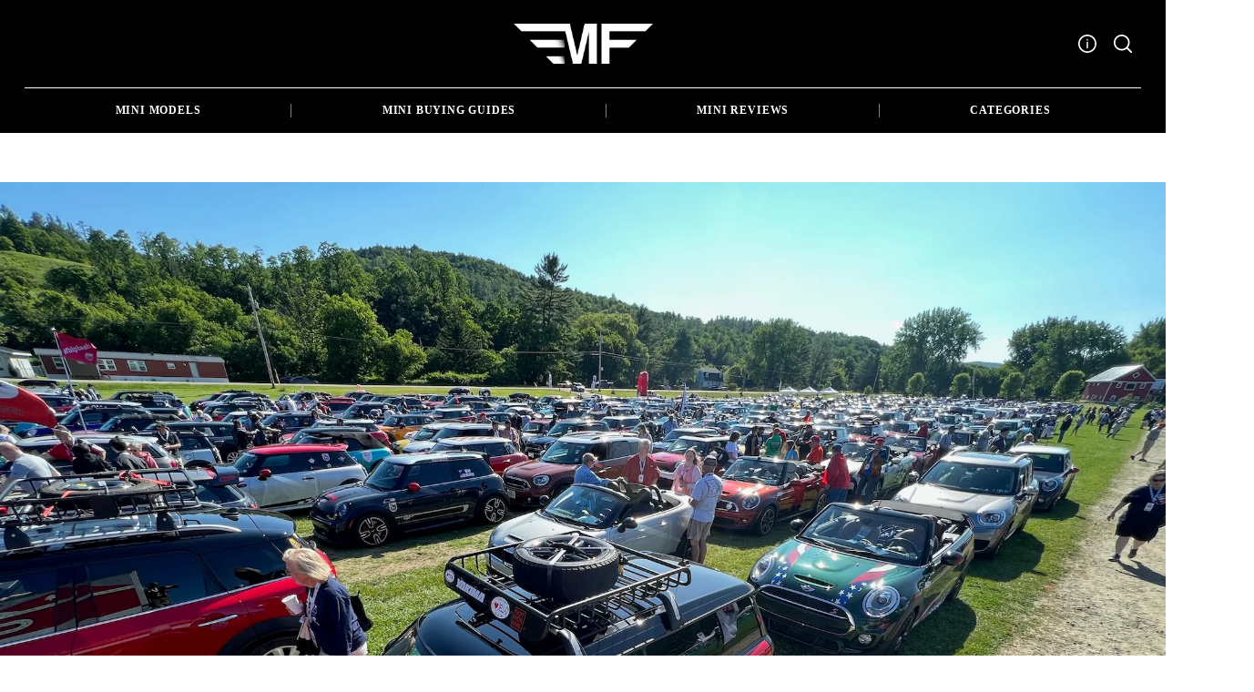

--- FILE ---
content_type: text/html; charset=utf-8
request_url: https://www.google.com/recaptcha/api2/aframe
body_size: 182
content:
<!DOCTYPE HTML><html><head><meta http-equiv="content-type" content="text/html; charset=UTF-8"></head><body><script nonce="QdEOKm9LOcmsIXCPPns39g">/** Anti-fraud and anti-abuse applications only. See google.com/recaptcha */ try{var clients={'sodar':'https://pagead2.googlesyndication.com/pagead/sodar?'};window.addEventListener("message",function(a){try{if(a.source===window.parent){var b=JSON.parse(a.data);var c=clients[b['id']];if(c){var d=document.createElement('img');d.src=c+b['params']+'&rc='+(localStorage.getItem("rc::a")?sessionStorage.getItem("rc::b"):"");window.document.body.appendChild(d);sessionStorage.setItem("rc::e",parseInt(sessionStorage.getItem("rc::e")||0)+1);localStorage.setItem("rc::h",'1769222538443');}}}catch(b){}});window.parent.postMessage("_grecaptcha_ready", "*");}catch(b){}</script></body></html>